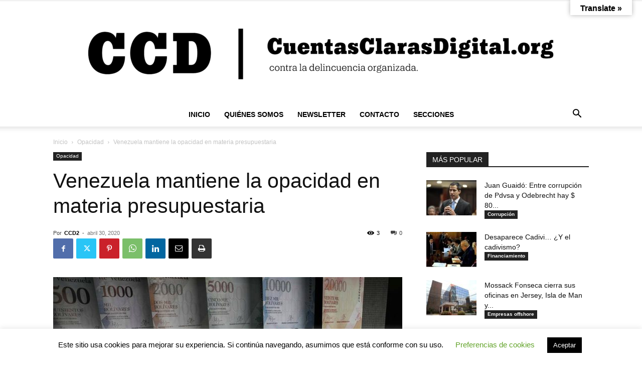

--- FILE ---
content_type: text/html; charset=UTF-8
request_url: https://www.cuentasclarasdigital.org/wp-admin/admin-ajax.php?td_theme_name=Newspaper&v=12.7.3
body_size: -511
content:
{"65584":3}